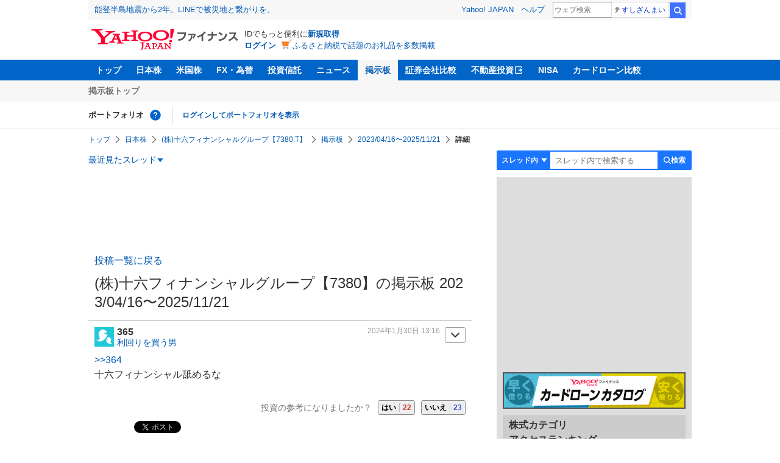

--- FILE ---
content_type: text/html; charset=utf-8
request_url: https://www.google.com/recaptcha/api2/aframe
body_size: 267
content:
<!DOCTYPE HTML><html><head><meta http-equiv="content-type" content="text/html; charset=UTF-8"></head><body><script nonce="oaO_yZV3rjYNt3g8cIHf5g">/** Anti-fraud and anti-abuse applications only. See google.com/recaptcha */ try{var clients={'sodar':'https://pagead2.googlesyndication.com/pagead/sodar?'};window.addEventListener("message",function(a){try{if(a.source===window.parent){var b=JSON.parse(a.data);var c=clients[b['id']];if(c){var d=document.createElement('img');d.src=c+b['params']+'&rc='+(localStorage.getItem("rc::a")?sessionStorage.getItem("rc::b"):"");window.document.body.appendChild(d);sessionStorage.setItem("rc::e",parseInt(sessionStorage.getItem("rc::e")||0)+1);localStorage.setItem("rc::h",'1769015761510');}}}catch(b){}});window.parent.postMessage("_grecaptcha_ready", "*");}catch(b){}</script></body></html>

--- FILE ---
content_type: text/javascript; charset=UTF-8
request_url: https://yads.yjtag.yahoo.co.jp/tag?s=79414_16447&fr_id=yads_8316007-4&p_elem=ad_79414_16447&type=finance_pc_stocks_cm&u=https%3A%2F%2Ffinance.yahoo.co.jp%2Fcm%2Fmessage%2F1835706%2F741197b7818a8d61482d6b0ed93a7b6d%2F2%2F365&pv_ts=1769015758163&suid=fb32435b-61a6-4174-b02e-53a16205a173
body_size: 990
content:
yadsDispatchDeliverProduct({"dsCode":"79414_16447","patternCode":"79414_16447-121417","outputType":"js_frame","targetID":"ad_79414_16447","requestID":"60234b3e4c7fca87ab39a3360a2f758b","products":[{"adprodsetCode":"79414_16447-121417-132624","adprodType":4,"adTag":"<script onerror='YJ_YADS.passback()' type='text/javascript' src='//static.criteo.net/js/ld/publishertag.js'></script><script type='text/javascript'>var Criteo = Criteo || {};Criteo.events = Criteo.events || [];Criteo.events.push(function(){Criteo.DisplayAd({'zoneid':66983,'async': false})});</script>","width":"300","height":"250"},{"adprodsetCode":"79414_16447-121417-132625","adprodType":3,"adTag":"<script onerror='YJ_YADS.passback()' src='https://yads.yjtag.yahoo.co.jp/yda?adprodset=79414_16447-121417-132625&cb=1769015761568&p_elem=ad_79414_16447&pv_id=60234b3e4c7fca87ab39a3360a2f758b&suid=fb32435b-61a6-4174-b02e-53a16205a173&type=finance_pc_stocks_cm&u=https%3A%2F%2Ffinance.yahoo.co.jp%2Fcm%2Fmessage%2F1835706%2F741197b7818a8d61482d6b0ed93a7b6d%2F2%2F365' type='text/javascript'></script>","width":"300","height":"250","iframeFlag":0},{"adprodsetCode":"79414_16447-121417-132626","adprodType":5,"adTag":"<a href=\"https://donation.yahoo.co.jp/?cpt_n=filler&cpt_m=banner&cpt_s=yj&cpt_c=filler_banner_yj_300250\" target=\"_top\">\n  <img src=\"//s.yimg.jp/adv/yahoo/20161005test/8a701b176c_donation_bnr_300250.jpg\" width=\"300\" height=\"250\" border=\"0\">\n  </img>\n</a>","width":"300","height":"250"}],"measurable":1,"frameTag":"<div style=\"text-align:center;\"><iframe src=\"https://s.yimg.jp/images/listing/tool/yads/yads-iframe.html?s=79414_16447&fr_id=yads_8316007-4&p_elem=ad_79414_16447&type=finance_pc_stocks_cm&u=https%3A%2F%2Ffinance.yahoo.co.jp%2Fcm%2Fmessage%2F1835706%2F741197b7818a8d61482d6b0ed93a7b6d%2F2%2F365&pv_ts=1769015758163&suid=fb32435b-61a6-4174-b02e-53a16205a173\" style=\"border:none;clear:both;display:block;margin:auto;overflow:hidden\" allowtransparency=\"true\" data-resize-frame=\"true\" frameborder=\"0\" height=\"250\" id=\"yads_8316007-4\" name=\"yads_8316007-4\" scrolling=\"no\" title=\"Ad Content\" width=\"300\" allow=\"fullscreen; attribution-reporting\" allowfullscreen loading=\"eager\" ></iframe></div>"});

--- FILE ---
content_type: text/javascript; charset=UTF-8
request_url: https://yads.yjtag.yahoo.co.jp/tag?s=11939_16523&fr_id=yads_6570678-3&p_elem=ad_11939_16523&type=finance_pc_stocks_cm&u=https%3A%2F%2Ffinance.yahoo.co.jp%2Fcm%2Fmessage%2F1835706%2F741197b7818a8d61482d6b0ed93a7b6d%2F2%2F365&pv_ts=1769015758163&suid=fb32435b-61a6-4174-b02e-53a16205a173
body_size: 989
content:
yadsDispatchDeliverProduct({"dsCode":"11939_16523","patternCode":"11939_16523-148796","outputType":"js_frame","targetID":"ad_11939_16523","requestID":"3695caee99afe23e2fec6c82c3d27985","products":[{"adprodsetCode":"11939_16523-148796-162329","adprodType":4,"adTag":"<script onerror='YJ_YADS.passback()' type='text/javascript' src='//static.criteo.net/js/ld/publishertag.js'></script><script type='text/javascript'>var Criteo = Criteo || {};Criteo.events = Criteo.events || [];Criteo.events.push(function(){Criteo.DisplayAd({'zoneid':49378,'async': false})});</script>","width":"300","height":"250"},{"adprodsetCode":"11939_16523-148796-162330","adprodType":3,"adTag":"<script onerror='YJ_YADS.passback()' src='https://yads.yjtag.yahoo.co.jp/yda?adprodset=11939_16523-148796-162330&cb=1769015761498&p_elem=ad_11939_16523&pv_id=3695caee99afe23e2fec6c82c3d27985&suid=fb32435b-61a6-4174-b02e-53a16205a173&type=finance_pc_stocks_cm&u=https%3A%2F%2Ffinance.yahoo.co.jp%2Fcm%2Fmessage%2F1835706%2F741197b7818a8d61482d6b0ed93a7b6d%2F2%2F365' type='text/javascript'></script>","width":"300","height":"250","iframeFlag":0},{"adprodsetCode":"11939_16523-148796-162331","adprodType":5,"adTag":"<a href=\"https://donation.yahoo.co.jp/?cpt_n=filler&cpt_m=banner&cpt_s=yj&cpt_c=filler_banner_yj_300250\" target=\"_top\">\n  <img src=\"//s.yimg.jp/adv/yahoo/20161005test/8a701b176c_donation_bnr_300250.jpg\" width=\"300\" height=\"250\" border=\"0\">\n  </img>\n</a>","width":"300","height":"250"}],"measurable":1,"frameTag":"<div style=\"text-align:center;\"><iframe src=\"https://s.yimg.jp/images/listing/tool/yads/yads-iframe.html?s=11939_16523&fr_id=yads_6570678-3&p_elem=ad_11939_16523&type=finance_pc_stocks_cm&u=https%3A%2F%2Ffinance.yahoo.co.jp%2Fcm%2Fmessage%2F1835706%2F741197b7818a8d61482d6b0ed93a7b6d%2F2%2F365&pv_ts=1769015758163&suid=fb32435b-61a6-4174-b02e-53a16205a173\" style=\"border:none;clear:both;display:block;margin:auto;overflow:hidden\" allowtransparency=\"true\" data-resize-frame=\"true\" frameborder=\"0\" height=\"250\" id=\"yads_6570678-3\" name=\"yads_6570678-3\" scrolling=\"no\" title=\"Ad Content\" width=\"300\" allow=\"fullscreen; attribution-reporting\" allowfullscreen loading=\"eager\" ></iframe></div>"});

--- FILE ---
content_type: text/javascript; charset=UTF-8
request_url: https://yads.yjtag.yahoo.co.jp/tag?s=56739_15736&fr_id=yads_9048399-1&p_elem=ad_56739_15736&type=finance_pc_stocks_cm&u=https%3A%2F%2Ffinance.yahoo.co.jp%2Fcm%2Fmessage%2F1835706%2F741197b7818a8d61482d6b0ed93a7b6d%2F2%2F365&pv_ts=1769015758163&suid=fb32435b-61a6-4174-b02e-53a16205a173
body_size: 864
content:
yadsDispatchDeliverProduct({"dsCode":"56739_15736","patternCode":"56739_15736-682202","outputType":"js_frame","targetID":"ad_56739_15736","requestID":"d64184d0a70c92696e94f8bd7ce4edd2","products":[{"adprodsetCode":"56739_15736-682202-721159","adprodType":4,"adTag":"<script onerror='YJ_YADS.passback()' type='text/javascript' src='//static.criteo.net/js/ld/publishertag.js'></script><script type='text/javascript'>var Criteo = Criteo || {};Criteo.events = Criteo.events || [];Criteo.events.push(function(){Criteo.DisplayAd({'zoneid':1709851,'async': false})});</script>","width":"600","height":"200"},{"adprodsetCode":"56739_15736-682202-721160","adprodType":3,"adTag":"<script onerror='YJ_YADS.passback()' src='https://yads.yjtag.yahoo.co.jp/yda?adprodset=56739_15736-682202-721160&cb=176901576171&p_elem=ad_56739_15736&pv_id=d64184d0a70c92696e94f8bd7ce4edd2&suid=fb32435b-61a6-4174-b02e-53a16205a173&type=finance_pc_stocks_cm&u=https%3A%2F%2Ffinance.yahoo.co.jp%2Fcm%2Fmessage%2F1835706%2F741197b7818a8d61482d6b0ed93a7b6d%2F2%2F365' type='text/javascript'></script>","width":"100%","height":"250","iframeFlag":0}],"measurable":1,"frameTag":"<div style=\"text-align:center;\"><iframe src=\"https://s.yimg.jp/images/listing/tool/yads/yads-iframe.html?s=56739_15736&fr_id=yads_9048399-1&p_elem=ad_56739_15736&type=finance_pc_stocks_cm&u=https%3A%2F%2Ffinance.yahoo.co.jp%2Fcm%2Fmessage%2F1835706%2F741197b7818a8d61482d6b0ed93a7b6d%2F2%2F365&pv_ts=1769015758163&suid=fb32435b-61a6-4174-b02e-53a16205a173\" style=\"border:none;clear:both;display:block;margin:auto;overflow:hidden\" allowtransparency=\"true\" data-resize-frame=\"true\" frameborder=\"0\" height=\"200\" id=\"yads_9048399-1\" name=\"yads_9048399-1\" scrolling=\"no\" title=\"Ad Content\" width=\"600\" allow=\"fullscreen; attribution-reporting\" allowfullscreen loading=\"eager\" ></iframe></div>"});

--- FILE ---
content_type: application/javascript
request_url: https://s.yimg.jp/images/mb/fe/v297/components/menu/index.js
body_size: 132
content:
const closeExpandBlock=e=>{const c=e?`.Menu__expandBlock:not(.Menu__expandBlock--${e})`:".Menu__expandBlock";document.querySelectorAll(c).forEach(t=>{t.classList.remove("Menu__expandBlock--open")})};document.querySelectorAll(".Menu__navButton").forEach(e=>{e.addEventListener("click",c=>{const t=c.currentTarget.dataset.target;document.querySelector(`.Menu__expandBlock--${t}`).classList.toggle("Menu__expandBlock--open")})}),document.querySelectorAll(".Menu__navButton").forEach(e=>{e.addEventListener("click",c=>{const{slk:t,cl_cl_index:n}=c.currentTarget.dataset;!c.currentTarget.classList.contains("cl-noclick-log")&&ins&&t&&n&&(ins.logClick("sh",t,n),c.currentTarget.classList.add("cl-noclick-log"))})});const searchFormSelectElement=document.querySelector(".SearchForm__select");searchFormSelectElement&&searchFormSelectElement.addEventListener("change",e=>{e.target.closest("form").action=e.target.value,e.target.closest("form").querySelector("input").placeholder=e.target.value==="/cm/search"?"\u63B2\u793A\u677F\u3092\u691C\u7D22\u3059\u308B":"\u30B9\u30EC\u30C3\u30C9\u5185\u3067\u691C\u7D22\u3059\u308B"}),document.addEventListener("click",e=>{if(e.target.closest(".Menu__expandBlock"))return;const t=e.target.closest(".Menu__navButton");closeExpandBlock(t&&t.dataset.target||void 0)});
